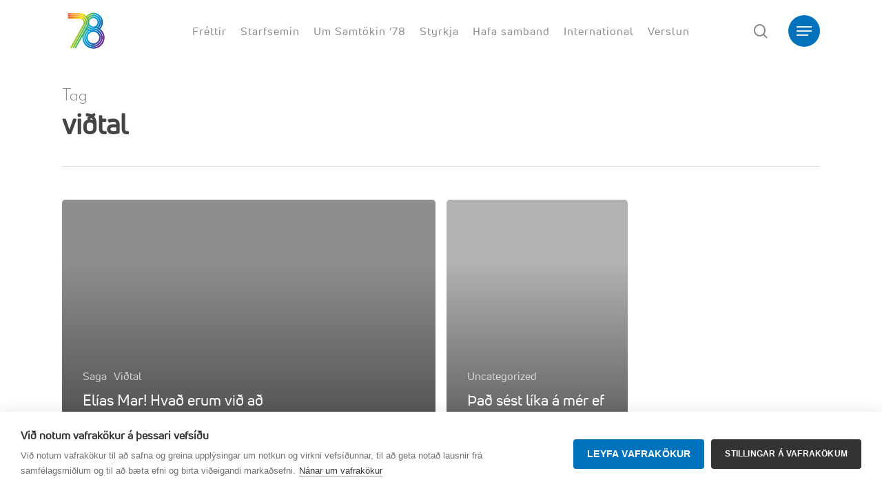

--- FILE ---
content_type: text/css; charset=utf-8
request_url: https://samtokin78.is/wp-content/uploads/useanyfont/uaf.css?ver=1764589456
body_size: -254
content:
				@font-face {
					font-family: 'uni-neue-regular';
					src: url('/wp-content/uploads/useanyfont/200427060922Uni-Neue-Regular.woff2') format('woff2'),
						url('/wp-content/uploads/useanyfont/200427060922Uni-Neue-Regular.woff') format('woff');
					  font-display: auto;
				}

				.uni-neue-regular{font-family: 'uni-neue-regular' !important;}

		